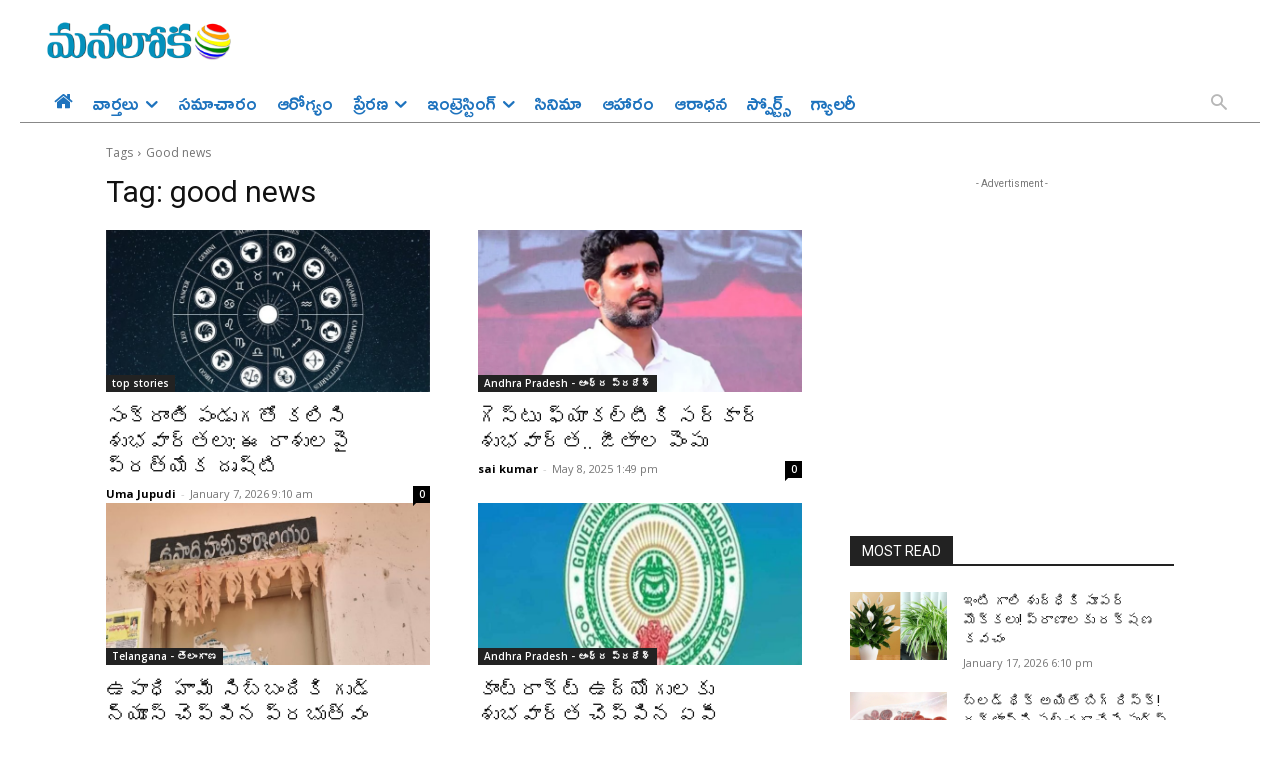

--- FILE ---
content_type: text/html; charset=utf-8
request_url: https://www.google.com/recaptcha/api2/aframe
body_size: 268
content:
<!DOCTYPE HTML><html><head><meta http-equiv="content-type" content="text/html; charset=UTF-8"></head><body><script nonce="nlwuPfdkcG5PQn5wGyu7xA">/** Anti-fraud and anti-abuse applications only. See google.com/recaptcha */ try{var clients={'sodar':'https://pagead2.googlesyndication.com/pagead/sodar?'};window.addEventListener("message",function(a){try{if(a.source===window.parent){var b=JSON.parse(a.data);var c=clients[b['id']];if(c){var d=document.createElement('img');d.src=c+b['params']+'&rc='+(localStorage.getItem("rc::a")?sessionStorage.getItem("rc::b"):"");window.document.body.appendChild(d);sessionStorage.setItem("rc::e",parseInt(sessionStorage.getItem("rc::e")||0)+1);localStorage.setItem("rc::h",'1768707236000');}}}catch(b){}});window.parent.postMessage("_grecaptcha_ready", "*");}catch(b){}</script></body></html>